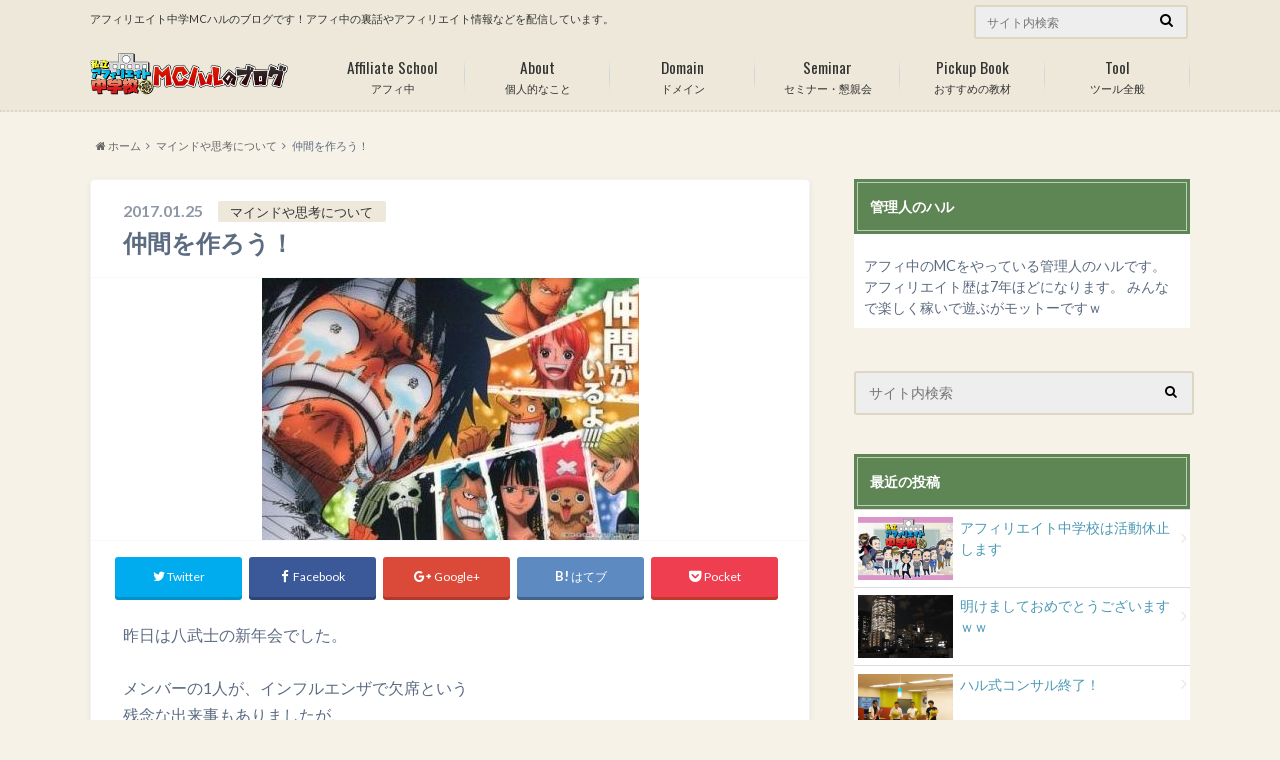

--- FILE ---
content_type: text/html; charset=UTF-8
request_url: http://xn--cckcdp5nrbybzmna2106e4n4a.com/%E4%BB%B2%E9%96%93%E3%82%92%E4%BD%9C%E3%82%8D%E3%81%86%EF%BC%81/
body_size: 14043
content:
<!doctype html>

<!--[if lt IE 7]><html lang="ja" class="no-js lt-ie9 lt-ie8 lt-ie7"><![endif]-->
<!--[if (IE 7)&!(IEMobile)]><html lang="ja" class="no-js lt-ie9 lt-ie8"><![endif]-->
<!--[if (IE 8)&!(IEMobile)]><html lang="ja" class="no-js lt-ie9"><![endif]-->
<!--[if gt IE 8]><!--> <html lang="ja" class="no-js"><!--<![endif]-->

	<head>
		<meta charset="utf-8">

		<meta http-equiv="X-UA-Compatible" content="IE=edge">

		<title>仲間を作ろう！ | アフィリエイト中学MCハルのBlog！</title>

		<meta name="HandheldFriendly" content="True">
		<meta name="MobileOptimized" content="320">
		<meta name="viewport" content="width=device-width, initial-scale=1"/>
		<link rel="apple-touch-icon" href="http://xn--cckcdp5nrbybzmna2106e4n4a.com/wp-content/uploads/2017/01/index.png">

		<link rel="pingback" href="http://xn--cckcdp5nrbybzmna2106e4n4a.com/xmlrpc.php">

		<!--[if lt IE 9]>
		<script src="//html5shiv.googlecode.com/svn/trunk/html5.js"></script>
		<script src="//css3-mediaqueries-js.googlecode.com/svn/trunk/css3-mediaqueries.js"></script>
		<![endif]-->



		
<!-- All in One SEO Pack 3.2.2 によって Michael Torbert の Semper Fi Web Design[425,461] -->
<script type="application/ld+json" class="aioseop-schema">{"@context":"https://schema.org","@graph":[{"@type":"Organization","@id":"http://xn--cckcdp5nrbybzmna2106e4n4a.com/#organization","url":"http://xn--cckcdp5nrbybzmna2106e4n4a.com/","name":"\u30a2\u30d5\u30a3\u30ea\u30a8\u30a4\u30c8\u4e2d\u5b66MC\u30cf\u30eb\u306eBlog\uff01","sameAs":[]},{"@type":"WebSite","@id":"http://xn--cckcdp5nrbybzmna2106e4n4a.com/#website","url":"http://xn--cckcdp5nrbybzmna2106e4n4a.com/","name":"\u30a2\u30d5\u30a3\u30ea\u30a8\u30a4\u30c8\u4e2d\u5b66MC\u30cf\u30eb\u306eBlog\uff01","publisher":{"@id":"http://xn--cckcdp5nrbybzmna2106e4n4a.com/#organization"}},{"@type":"WebPage","@id":"http://xn--cckcdp5nrbybzmna2106e4n4a.com/%e4%bb%b2%e9%96%93%e3%82%92%e4%bd%9c%e3%82%8d%e3%81%86%ef%bc%81/#webpage","url":"http://xn--cckcdp5nrbybzmna2106e4n4a.com/%e4%bb%b2%e9%96%93%e3%82%92%e4%bd%9c%e3%82%8d%e3%81%86%ef%bc%81/","inLanguage":"ja","name":"\u4ef2\u9593\u3092\u4f5c\u308d\u3046\uff01","isPartOf":{"@id":"http://xn--cckcdp5nrbybzmna2106e4n4a.com/#website"},"image":{"@type":"ImageObject","@id":"http://xn--cckcdp5nrbybzmna2106e4n4a.com/%e4%bb%b2%e9%96%93%e3%82%92%e4%bd%9c%e3%82%8d%e3%81%86%ef%bc%81/#primaryimage","url":"http://xn--cckcdp5nrbybzmna2106e4n4a.com/wp-content/uploads/2017/01/nakamagaituyo.jpg","width":377,"height":262},"primaryImageOfPage":{"@id":"http://xn--cckcdp5nrbybzmna2106e4n4a.com/%e4%bb%b2%e9%96%93%e3%82%92%e4%bd%9c%e3%82%8d%e3%81%86%ef%bc%81/#primaryimage"},"datePublished":"2017-01-25T10:08:51+00:00","dateModified":"2017-01-25T10:08:51+00:00"},{"@type":"Article","@id":"http://xn--cckcdp5nrbybzmna2106e4n4a.com/%e4%bb%b2%e9%96%93%e3%82%92%e4%bd%9c%e3%82%8d%e3%81%86%ef%bc%81/#article","isPartOf":{"@id":"http://xn--cckcdp5nrbybzmna2106e4n4a.com/%e4%bb%b2%e9%96%93%e3%82%92%e4%bd%9c%e3%82%8d%e3%81%86%ef%bc%81/#webpage"},"author":{"@id":"http://xn--cckcdp5nrbybzmna2106e4n4a.com/author/harushion/#author"},"headline":"\u4ef2\u9593\u3092\u4f5c\u308d\u3046\uff01","datePublished":"2017-01-25T10:08:51+00:00","dateModified":"2017-01-25T10:08:51+00:00","commentCount":"2","mainEntityOfPage":{"@id":"http://xn--cckcdp5nrbybzmna2106e4n4a.com/%e4%bb%b2%e9%96%93%e3%82%92%e4%bd%9c%e3%82%8d%e3%81%86%ef%bc%81/#webpage"},"publisher":{"@id":"http://xn--cckcdp5nrbybzmna2106e4n4a.com/#organization"},"articleSection":"\u30de\u30a4\u30f3\u30c9\u3084\u601d\u8003\u306b\u3064\u3044\u3066, \u30a2\u30d5\u30a3\u30ea\u30a8\u30a4\u30bf\u30fc, \u30a2\u30d5\u30a3\u30ea\u30a8\u30a4\u30c8, \u516b\u6b66\u58eb","image":{"@type":"ImageObject","@id":"http://xn--cckcdp5nrbybzmna2106e4n4a.com/%e4%bb%b2%e9%96%93%e3%82%92%e4%bd%9c%e3%82%8d%e3%81%86%ef%bc%81/#primaryimage","url":"http://xn--cckcdp5nrbybzmna2106e4n4a.com/wp-content/uploads/2017/01/nakamagaituyo.jpg","width":377,"height":262}},{"@type":"Person","@id":"http://xn--cckcdp5nrbybzmna2106e4n4a.com/author/harushion/#author","name":"harushion","sameAs":[],"image":{"@type":"ImageObject","@id":"http://xn--cckcdp5nrbybzmna2106e4n4a.com/#personlogo","url":"http://2.gravatar.com/avatar/e83ddfae7a6a302f7275002442a8344d?s=96&d=mm&r=g","width":96,"height":96,"caption":"harushion"}}]}</script>
<link rel="canonical" href="http://xn--cckcdp5nrbybzmna2106e4n4a.com/仲間を作ろう！/" />
<!-- All in One SEO Pack -->
<link rel='dns-prefetch' href='//ajax.googleapis.com' />
<link rel='dns-prefetch' href='//fonts.googleapis.com' />
<link rel='dns-prefetch' href='//maxcdn.bootstrapcdn.com' />
<link rel='dns-prefetch' href='//s.w.org' />
<link rel="alternate" type="application/rss+xml" title="アフィリエイト中学MCハルのBlog！ &raquo; フィード" href="http://xn--cckcdp5nrbybzmna2106e4n4a.com/feed/" />
<link rel="alternate" type="application/rss+xml" title="アフィリエイト中学MCハルのBlog！ &raquo; コメントフィード" href="http://xn--cckcdp5nrbybzmna2106e4n4a.com/comments/feed/" />
<link rel="alternate" type="application/rss+xml" title="アフィリエイト中学MCハルのBlog！ &raquo; 仲間を作ろう！ のコメントのフィード" href="http://xn--cckcdp5nrbybzmna2106e4n4a.com/%e4%bb%b2%e9%96%93%e3%82%92%e4%bd%9c%e3%82%8d%e3%81%86%ef%bc%81/feed/" />
<!-- This site uses the Google Analytics by MonsterInsights plugin v7.10.0 - Using Analytics tracking - https://www.monsterinsights.com/ -->
<script type="text/javascript" data-cfasync="false">
	var mi_version         = '7.10.0';
	var mi_track_user      = true;
	var mi_no_track_reason = '';
	
	var disableStr = 'ga-disable-UA-116350264-1';

	/* Function to detect opted out users */
	function __gaTrackerIsOptedOut() {
		return document.cookie.indexOf(disableStr + '=true') > -1;
	}

	/* Disable tracking if the opt-out cookie exists. */
	if ( __gaTrackerIsOptedOut() ) {
		window[disableStr] = true;
	}

	/* Opt-out function */
	function __gaTrackerOptout() {
	  document.cookie = disableStr + '=true; expires=Thu, 31 Dec 2099 23:59:59 UTC; path=/';
	  window[disableStr] = true;
	}
	
	if ( mi_track_user ) {
		(function(i,s,o,g,r,a,m){i['GoogleAnalyticsObject']=r;i[r]=i[r]||function(){
			(i[r].q=i[r].q||[]).push(arguments)},i[r].l=1*new Date();a=s.createElement(o),
			m=s.getElementsByTagName(o)[0];a.async=1;a.src=g;m.parentNode.insertBefore(a,m)
		})(window,document,'script','//www.google-analytics.com/analytics.js','__gaTracker');

		__gaTracker('create', 'UA-116350264-1', 'auto');
		__gaTracker('set', 'forceSSL', true);
		__gaTracker('require', 'displayfeatures');
		__gaTracker('send','pageview');
	} else {
		console.log( "" );
		(function() {
			/* https://developers.google.com/analytics/devguides/collection/analyticsjs/ */
			var noopfn = function() {
				return null;
			};
			var noopnullfn = function() {
				return null;
			};
			var Tracker = function() {
				return null;
			};
			var p = Tracker.prototype;
			p.get = noopfn;
			p.set = noopfn;
			p.send = noopfn;
			var __gaTracker = function() {
				var len = arguments.length;
				if ( len === 0 ) {
					return;
				}
				var f = arguments[len-1];
				if ( typeof f !== 'object' || f === null || typeof f.hitCallback !== 'function' ) {
					console.log( 'Not running function __gaTracker(' + arguments[0] + " ....) because you are not being tracked. " + mi_no_track_reason );
					return;
				}
				try {
					f.hitCallback();
				} catch (ex) {

				}
			};
			__gaTracker.create = function() {
				return new Tracker();
			};
			__gaTracker.getByName = noopnullfn;
			__gaTracker.getAll = function() {
				return [];
			};
			__gaTracker.remove = noopfn;
			window['__gaTracker'] = __gaTracker;
					})();
		}
</script>
<!-- / Google Analytics by MonsterInsights -->
		<script type="text/javascript">
			window._wpemojiSettings = {"baseUrl":"https:\/\/s.w.org\/images\/core\/emoji\/12.0.0-1\/72x72\/","ext":".png","svgUrl":"https:\/\/s.w.org\/images\/core\/emoji\/12.0.0-1\/svg\/","svgExt":".svg","source":{"concatemoji":"http:\/\/xn--cckcdp5nrbybzmna2106e4n4a.com\/wp-includes\/js\/wp-emoji-release.min.js"}};
			!function(e,a,t){var n,r,o,i=a.createElement("canvas"),p=i.getContext&&i.getContext("2d");function s(e,t){var a=String.fromCharCode;p.clearRect(0,0,i.width,i.height),p.fillText(a.apply(this,e),0,0);e=i.toDataURL();return p.clearRect(0,0,i.width,i.height),p.fillText(a.apply(this,t),0,0),e===i.toDataURL()}function c(e){var t=a.createElement("script");t.src=e,t.defer=t.type="text/javascript",a.getElementsByTagName("head")[0].appendChild(t)}for(o=Array("flag","emoji"),t.supports={everything:!0,everythingExceptFlag:!0},r=0;r<o.length;r++)t.supports[o[r]]=function(e){if(!p||!p.fillText)return!1;switch(p.textBaseline="top",p.font="600 32px Arial",e){case"flag":return s([55356,56826,55356,56819],[55356,56826,8203,55356,56819])?!1:!s([55356,57332,56128,56423,56128,56418,56128,56421,56128,56430,56128,56423,56128,56447],[55356,57332,8203,56128,56423,8203,56128,56418,8203,56128,56421,8203,56128,56430,8203,56128,56423,8203,56128,56447]);case"emoji":return!s([55357,56424,55356,57342,8205,55358,56605,8205,55357,56424,55356,57340],[55357,56424,55356,57342,8203,55358,56605,8203,55357,56424,55356,57340])}return!1}(o[r]),t.supports.everything=t.supports.everything&&t.supports[o[r]],"flag"!==o[r]&&(t.supports.everythingExceptFlag=t.supports.everythingExceptFlag&&t.supports[o[r]]);t.supports.everythingExceptFlag=t.supports.everythingExceptFlag&&!t.supports.flag,t.DOMReady=!1,t.readyCallback=function(){t.DOMReady=!0},t.supports.everything||(n=function(){t.readyCallback()},a.addEventListener?(a.addEventListener("DOMContentLoaded",n,!1),e.addEventListener("load",n,!1)):(e.attachEvent("onload",n),a.attachEvent("onreadystatechange",function(){"complete"===a.readyState&&t.readyCallback()})),(n=t.source||{}).concatemoji?c(n.concatemoji):n.wpemoji&&n.twemoji&&(c(n.twemoji),c(n.wpemoji)))}(window,document,window._wpemojiSettings);
		</script>
		<style type="text/css">
img.wp-smiley,
img.emoji {
	display: inline !important;
	border: none !important;
	box-shadow: none !important;
	height: 1em !important;
	width: 1em !important;
	margin: 0 .07em !important;
	vertical-align: -0.1em !important;
	background: none !important;
	padding: 0 !important;
}
</style>
	<link rel='stylesheet' id='wp-block-library-css'  href='http://xn--cckcdp5nrbybzmna2106e4n4a.com/wp-includes/css/dist/block-library/style.min.css' type='text/css' media='all' />
<link rel='stylesheet' id='style-css'  href='http://xn--cckcdp5nrbybzmna2106e4n4a.com/wp-content/themes/albatros/style.css' type='text/css' media='all' />
<link rel='stylesheet' id='shortcode-css'  href='http://xn--cckcdp5nrbybzmna2106e4n4a.com/wp-content/themes/albatros/library/css/shortcode.css' type='text/css' media='all' />
<link rel='stylesheet' id='gf_Oswald-css'  href='//fonts.googleapis.com/css?family=Oswald%3A400%2C300%2C700' type='text/css' media='all' />
<link rel='stylesheet' id='gf_Lato-css'  href='//fonts.googleapis.com/css?family=Lato%3A400%2C700%2C400italic%2C700italic' type='text/css' media='all' />
<link rel='stylesheet' id='fontawesome-css'  href='//maxcdn.bootstrapcdn.com/font-awesome/4.6.0/css/font-awesome.min.css' type='text/css' media='all' />
<script type='text/javascript'>
/* <![CDATA[ */
var monsterinsights_frontend = {"js_events_tracking":"true","download_extensions":"doc,pdf,ppt,zip,xls,docx,pptx,xlsx","inbound_paths":"[]","home_url":"http:\/\/xn--cckcdp5nrbybzmna2106e4n4a.com","hash_tracking":"false"};
/* ]]> */
</script>
<script type='text/javascript' src='http://xn--cckcdp5nrbybzmna2106e4n4a.com/wp-content/plugins/google-analytics-for-wordpress/assets/js/frontend.min.js'></script>
<script type='text/javascript' src='//ajax.googleapis.com/ajax/libs/jquery/1.12.2/jquery.min.js'></script>
<link rel='https://api.w.org/' href='http://xn--cckcdp5nrbybzmna2106e4n4a.com/wp-json/' />
<link rel='shortlink' href='http://xn--cckcdp5nrbybzmna2106e4n4a.com/?p=54' />
<link rel="alternate" type="application/json+oembed" href="http://xn--cckcdp5nrbybzmna2106e4n4a.com/wp-json/oembed/1.0/embed?url=http%3A%2F%2Fxn--cckcdp5nrbybzmna2106e4n4a.com%2F%25e4%25bb%25b2%25e9%2596%2593%25e3%2582%2592%25e4%25bd%259c%25e3%2582%258d%25e3%2581%2586%25ef%25bc%2581%2F" />
<link rel="alternate" type="text/xml+oembed" href="http://xn--cckcdp5nrbybzmna2106e4n4a.com/wp-json/oembed/1.0/embed?url=http%3A%2F%2Fxn--cckcdp5nrbybzmna2106e4n4a.com%2F%25e4%25bb%25b2%25e9%2596%2593%25e3%2582%2592%25e4%25bd%259c%25e3%2582%258d%25e3%2581%2586%25ef%25bc%2581%2F&#038;format=xml" />
<style type="text/css">
body{color: #5c6b80;}
a{color: #4B99B5;}
a:hover{color: #74B7CF;}
#main .article footer .post-categories li a,#main .article footer .tags a{  background: #4B99B5;  border:1px solid #4B99B5;}
#main .article footer .tags a{color:#4B99B5; background: none;}
#main .article footer .post-categories li a:hover,#main .article footer .tags a:hover{ background:#74B7CF;  border-color:#74B7CF;}
input[type="text"],input[type="password"],input[type="datetime"],input[type="datetime-local"],input[type="date"],input[type="month"],input[type="time"],input[type="week"],input[type="number"],input[type="email"],input[type="url"],input[type="search"],input[type="tel"],input[type="color"],select,textarea,.field { background-color: #eeeeee;}
/*ヘッダー*/
.header{background: #ede8da;}
.header .subnav .site_description,.header .mobile_site_description{color:  #333333;}
.nav li a,.subnav .linklist li a,.subnav .linklist li a:before {color: #333333;}
.nav li a:hover,.subnav .linklist li a:hover{color:#1e73be;}
.subnav .contactbutton a{background: #235D72;}
.subnav .contactbutton a:hover{background:#3F7E94;}
@media only screen and (min-width: 768px) {
	.nav ul {background: #ede8da;}
	.nav li ul.sub-menu li a{color: #1e73be;}
}
/*メインエリア*/
.byline .cat-name{background: #ede8da; color:  #333333;}
.widgettitle {background: #ede8da; color:  #333333;}
.widget li a:after{color: #ede8da!important;}

/* 投稿ページ吹き出し見出し */
.single .entry-content h2{background: #5e8554;}
.single .entry-content h2:after{border-top-color:#5e8554;}
/* リスト要素 */
.entry-content ul li:before{ background: #5e8554;}
.entry-content ol li:before{ background: #5e8554;}
/* カテゴリーラベル */
.single .authorbox .author-newpost li .cat-name,.related-box li .cat-name{ background: #ede8da;color:  #333333;}
/* CTA */
.cta-inner{ background: #ede8da;}
/* ローカルナビ */
.local-nav .title a{ background: #4B99B5;}
.local-nav .current_page_item a{color:#4B99B5;}
/* ランキングバッジ */
ul.wpp-list li a:before{background: #ede8da;color:  #333333;}
/* アーカイブのボタン */
.readmore a{border:1px solid #4B99B5;color:#4B99B5;}
.readmore a:hover{background:#4B99B5;color:#fff;}
/* ボタンの色 */
.btn-wrap a{background: #4B99B5;border: 1px solid #4B99B5;}
.btn-wrap a:hover{background: #74B7CF;}
.btn-wrap.simple a{border:1px solid #4B99B5;color:#4B99B5;}
.btn-wrap.simple a:hover{background:#4B99B5;}
/* コメント */
.blue-btn, .comment-reply-link, #submit { background-color: #4B99B5; }
.blue-btn:hover, .comment-reply-link:hover, #submit:hover, .blue-btn:focus, .comment-reply-link:focus, #submit:focus {background-color: #74B7CF; }
/* サイドバー */
.widget a{text-decoration:none; color:#4b99b5;}
.widget a:hover{color:#3f7e94;}
/*フッター*/
#footer-top{background-color: #ede8da; color: #333333;}
.footer a,#footer-top a{color: #1e73be;}
#footer-top .widgettitle{color: #333333;}
.footer {background-color: #ede8da;color: #333333;}
.footer-links li:before{ color: #ede8da;}
/* ページネーション */
.pagination a, .pagination span,.page-links a , .page-links ul > li > span{color: #4B99B5;}
.pagination a:hover, .pagination a:focus,.page-links a:hover, .page-links a:focus{background-color: #4B99B5;}
.pagination .current:hover, .pagination .current:focus{color: #74B7CF;}
</style>
<style type="text/css" id="custom-background-css">
body.custom-background { background-color: #f6f2e7; }
</style>
	<link rel="icon" href="http://xn--cckcdp5nrbybzmna2106e4n4a.com/wp-content/uploads/2017/01/cropped-512_index-32x32.png" sizes="32x32" />
<link rel="icon" href="http://xn--cckcdp5nrbybzmna2106e4n4a.com/wp-content/uploads/2017/01/cropped-512_index-192x192.png" sizes="192x192" />
<link rel="apple-touch-icon-precomposed" href="http://xn--cckcdp5nrbybzmna2106e4n4a.com/wp-content/uploads/2017/01/cropped-512_index-180x180.png" />
<meta name="msapplication-TileImage" content="http://xn--cckcdp5nrbybzmna2106e4n4a.com/wp-content/uploads/2017/01/cropped-512_index-270x270.png" />
		<style type="text/css" id="wp-custom-css">
			/*
ここに独自の CSS を追加することができます。

詳しくは上のヘルプアイコンをクリックしてください。
*/

header{
border-bottom:2px dotted #DDD6C3;
}

h4.widgettitle{
background:#5E8554;
color:#fff;
}

.hentry{
box-shadow:none;
}

.archivettl{
text-align:left;
}

div.widget ul{
background:#fff;
}

#footer-top{
border-bottom:2px dotted #DDD6C3;
}

input#s{
border:2px solid #DDD6C3;
}

@media only screen and (min-width: 1100px) {
.nav > li {
    width: 145px;
}
}

.widget_text{
background:#fff;
}
.textwidget{
padding:10px;
}
.wd01{
text-align:center;
}
.wd01 p.ttl01{
font-size:16px;
text-align:center;
margin:10px 0 2px;
}
.wd01 p.txt01{
font-size:13px;
margin:0 0 10px;
}		</style>
		

	</head>

	<body class="post-template-default single single-post postid-54 single-format-standard custom-background">

		<div id="container">

					
			<header class="header" role="banner">

				<div id="inner-header" class="wrap cf">


					
<div id="logo">
																		<p class="h1 img"><a href="http://xn--cckcdp5nrbybzmna2106e4n4a.com"><img src="http://xn--cckcdp5nrbybzmna2106e4n4a.com/wp-content/uploads/2017/01/logo.png" alt="アフィリエイト中学MCハルのBlog！"></a></p>
											</div>					
					
					<div class="subnav cf">
										<p class="site_description">アフィリエイト中学MCハルのブログです！アフィ中の裏話やアフィリエイト情報などを配信しています。</p>
										
										
										
					<form role="search" method="get" id="searchform" class="searchform" action="http://xn--cckcdp5nrbybzmna2106e4n4a.com/">
    <div>
        <label for="s" class="screen-reader-text"></label>
        <input type="search" id="s" name="s" value="" placeholder="サイト内検索" /><button type="submit" id="searchsubmit" ><i class="fa fa-search"></i></button>
    </div>
</form>					</div>

					<nav id="g_nav" role="navigation">
						<ul id="menu-gmenu" class="nav top-nav cf"><li id="menu-item-36" class="menu-item menu-item-type-taxonomy menu-item-object-category menu-item-36"><a href="http://xn--cckcdp5nrbybzmna2106e4n4a.com/category/%e3%82%a2%e3%83%95%e3%82%a3%e4%b8%ad/">アフィ中<span class="gf">Affiliate School</span></a></li>
<li id="menu-item-40" class="menu-item menu-item-type-taxonomy menu-item-object-category menu-item-40"><a href="http://xn--cckcdp5nrbybzmna2106e4n4a.com/category/%e5%80%8b%e4%ba%ba%e7%9a%84%e3%81%aa%e3%81%93%e3%81%a8/">個人的なこと<span class="gf">About</span></a></li>
<li id="menu-item-39" class="menu-item menu-item-type-taxonomy menu-item-object-category menu-item-39"><a href="http://xn--cckcdp5nrbybzmna2106e4n4a.com/category/%e3%83%89%e3%83%a1%e3%82%a4%e3%83%b3/">ドメイン<span class="gf">Domain</span></a></li>
<li id="menu-item-37" class="menu-item menu-item-type-taxonomy menu-item-object-category menu-item-37"><a href="http://xn--cckcdp5nrbybzmna2106e4n4a.com/category/%e3%82%bb%e3%83%9f%e3%83%8a%e3%83%bc%e3%83%bb%e6%87%87%e8%a6%aa%e4%bc%9a/">セミナー・懇親会<span class="gf">Seminar</span></a></li>
<li id="menu-item-35" class="menu-item menu-item-type-taxonomy menu-item-object-category menu-item-35"><a href="http://xn--cckcdp5nrbybzmna2106e4n4a.com/category/%e3%81%8a%e3%81%99%e3%81%99%e3%82%81%e3%81%ae%e6%95%99%e6%9d%90/">おすすめの教材<span class="gf">Pickup Book</span></a></li>
<li id="menu-item-38" class="menu-item menu-item-type-taxonomy menu-item-object-category menu-item-38"><a href="http://xn--cckcdp5nrbybzmna2106e4n4a.com/category/%e3%83%84%e3%83%bc%e3%83%ab%e5%85%a8%e8%88%ac/">ツール全般<span class="gf">Tool</span></a></li>
</ul>
					</nav>

				</div>

			</header>


<div id="breadcrumb" class="breadcrumb inner wrap cf"><ul><li itemscope itemtype="//data-vocabulary.org/Breadcrumb"><a href="http://xn--cckcdp5nrbybzmna2106e4n4a.com/" itemprop="url"><i class="fa fa-home"></i><span itemprop="title"> ホーム</span></a></li><li itemscope itemtype="//data-vocabulary.org/Breadcrumb"><a href="http://xn--cckcdp5nrbybzmna2106e4n4a.com/category/%e3%83%9e%e3%82%a4%e3%83%b3%e3%83%89%e3%82%84%e6%80%9d%e8%80%83%e3%81%ab%e3%81%a4%e3%81%84%e3%81%a6/" itemprop="url"><span itemprop="title">マインドや思考について</span></a></li><li>仲間を作ろう！</li></ul></div>

			<div id="content">

				<div id="inner-content" class="wrap cf">

					<main id="main" class="m-all t-2of3 d-5of7 cf" role="main">

						

		              <article id="post-54" class="post-54 post type-post status-publish format-standard has-post-thumbnail hentry category-7 tag-23 tag-22 tag-21 article cf" role="article">
		
		                <header class="article-header entry-header">
		                  <p class="byline entry-meta vcard">
			                		
							<span class="date entry-date updated" itemprop="datePublished" datetime="2017-01-25">2017.01.25</span>
			                <span class="cat-name cat-id-7">マインドや思考について</span>
			                <span class="author" style="display: none;"><span class="fn">harushion</span></span>
		
		                  </p>
		
		
		                  <h1 class="entry-title single-title" itemprop="headline" rel="bookmark">仲間を作ろう！</h1>
		
		                </header>
		
												<figure class="eyecatch">
							<img width="377" height="262" src="http://xn--cckcdp5nrbybzmna2106e4n4a.com/wp-content/uploads/2017/01/nakamagaituyo.jpg" class="attachment-single-thum size-single-thum wp-post-image" alt="" srcset="http://xn--cckcdp5nrbybzmna2106e4n4a.com/wp-content/uploads/2017/01/nakamagaituyo.jpg 377w, http://xn--cckcdp5nrbybzmna2106e4n4a.com/wp-content/uploads/2017/01/nakamagaituyo-300x208.jpg 300w" sizes="(max-width: 377px) 100vw, 377px" />						</figure>
						
												
<div class="share short">

<div class="sns">
<ul class="cf">
<!--ツイートボタン-->
<li class="twitter"> 
<a target="blank" href="//twitter.com/intent/tweet?url=http%3A%2F%2Fxn--cckcdp5nrbybzmna2106e4n4a.com%2F%25e4%25bb%25b2%25e9%2596%2593%25e3%2582%2592%25e4%25bd%259c%25e3%2582%258d%25e3%2581%2586%25ef%25bc%2581%2F&text=%E4%BB%B2%E9%96%93%E3%82%92%E4%BD%9C%E3%82%8D%E3%81%86%EF%BC%81&tw_p=tweetbutton" onclick="window.open(this.href, 'tweetwindow', 'width=550, height=450,personalbar=0,toolbar=0,scrollbars=1,resizable=1'); return false;"><i class="fa fa-twitter"></i><span class="text">Twitter</span><span class="count"></span></a>
</li>

<li class="facebook">
<a href="http://www.facebook.com/sharer.php?src=bm&u=http%3A%2F%2Fxn--cckcdp5nrbybzmna2106e4n4a.com%2F%25e4%25bb%25b2%25e9%2596%2593%25e3%2582%2592%25e4%25bd%259c%25e3%2582%258d%25e3%2581%2586%25ef%25bc%2581%2F&t=" onclick="javascript:window.open(this.href, '', 'menubar=no,toolbar=no,resizable=yes,scrollbars=yes,height=300,width=600');return false;"><i class="fa fa-facebook"></i>
<span class="text">Facebook</span><span class="count"></span></a>
</li>

<!--Google+1ボタン-->
<li class="googleplus">
<a href="//plusone.google.com/_/+1/confirm?hl=ja&url=http://xn--cckcdp5nrbybzmna2106e4n4a.com/%e4%bb%b2%e9%96%93%e3%82%92%e4%bd%9c%e3%82%8d%e3%81%86%ef%bc%81/" onclick="window.open(this.href, 'window', 'width=550, height=450,personalbar=0,toolbar=0,scrollbars=1,resizable=1'); return false;" rel="tooltip" data-toggle="tooltip" data-placement="top" title="GooglePlusで共有"><i class="fa fa-google-plus"></i><span class="text">Google+</span><span class="count"></span></a>
</li>

<!--はてブボタン-->  
<li class="hatebu">       
<a href="//b.hatena.ne.jp/add?mode=confirm&url=http://xn--cckcdp5nrbybzmna2106e4n4a.com/%e4%bb%b2%e9%96%93%e3%82%92%e4%bd%9c%e3%82%8d%e3%81%86%ef%bc%81/&title=%E4%BB%B2%E9%96%93%E3%82%92%E4%BD%9C%E3%82%8D%E3%81%86%EF%BC%81" onclick="window.open(this.href, 'HBwindow', 'width=600, height=400, menubar=no, toolbar=no, scrollbars=yes'); return false;" target="_blank"><span class="text">はてブ</span><span class="count"></span></a>
</li>


<!--ポケットボタン-->      
<li class="pocket">
<a href="//getpocket.com/edit?url=http://xn--cckcdp5nrbybzmna2106e4n4a.com/%e4%bb%b2%e9%96%93%e3%82%92%e4%bd%9c%e3%82%8d%e3%81%86%ef%bc%81/&title=仲間を作ろう！" onclick="window.open(this.href, 'FBwindow', 'width=550, height=350, menubar=no, toolbar=no, scrollbars=yes'); return false;"><i class="fa fa-get-pocket"></i><span class="text">Pocket</span><span class="count"></span></a></li>
</ul>
</div> 


</div>						
						
		                <section class="entry-content cf" itemprop="articleBody">

						

						<p>昨日は八武士の新年会でした。</p>
<p>メンバーの1人が、インフルエンザで欠席という<br />
残念な出来事もありましたが、<br />
朝方まで仕事の話しや、くだらない話しで盛り上がりました。</p>
<p>前半は、それぞれ将来のビジョンなどを語り、<br />
後半は、ほぼくだらない話しをする(笑)</p>
<p><strong>仲間はいいです。</strong></p>
<p>頼ったり、頼られたり、刺激を受けたり、腹抱えて笑ったり、</p>
<p>彼らがいなければ、毎日をこんなに楽しく、<br />
刺激に溢れた日常を過ごすことは出来ませんでした。</p>
<p>僕は有難いことに仲間がたくさんいます！<br />
もちろん八武士以外にも仲間がたくさんいます。</p>
<p>アフィリエイトは、孤独な仕事だと言われます。</p>
<p>確かに、部屋に籠って作業をすることは可能ですが、<br />
つまらない…と思ってしまうんです。</p>
<p>もちろん個人差はあるので、一概には言えませんが、<br />
アフィリエイトをやっていて、孤独とか、つまらないと思ってるなら、<br />
外に出てアフィリエイターに会ってみましょう。</p>
<p>もちろん、最初から仲間が出来るわけではありません。</p>
<p>顔を見たことがある<br />
↓<br />
何度か会って話したことがある<br />
↓<br />
いつも会うし良く話す<br />
↓<br />
気が合う<br />
↓<br />
年月を重ねる<br />
↓<br />
仲間になる</p>
<p>といった感じでしょうか。</p>
<p>今、仲間がいないならセミナーや懇親会などへ行ってみましょう。</p>
<p>1度行っただけではダメです。</p>
<p>何度も通うことで、いつの間にか仲間は増えていると思いますよ！</p>
<p>もし今、つまらない、モチベーションが下がってる、<br />
こんな状態だったら、人に会ってみましょう。</p>

						
		                </section>

												
						



						

												<div class="sharewrap">
										            <h3>シェア！</h3>
													
<div class="share">

<div class="sns">
<ul class="cf">
<!--ツイートボタン-->
<li class="twitter"> 
<a target="blank" href="//twitter.com/intent/tweet?url=http%3A%2F%2Fxn--cckcdp5nrbybzmna2106e4n4a.com%2F%25e4%25bb%25b2%25e9%2596%2593%25e3%2582%2592%25e4%25bd%259c%25e3%2582%258d%25e3%2581%2586%25ef%25bc%2581%2F&text=%E4%BB%B2%E9%96%93%E3%82%92%E4%BD%9C%E3%82%8D%E3%81%86%EF%BC%81&tw_p=tweetbutton" onclick="window.open(this.href, 'tweetwindow', 'width=550, height=450,personalbar=0,toolbar=0,scrollbars=1,resizable=1'); return false;"><i class="fa fa-twitter"></i><span class="text">Twitter</span><span class="count"></span></a>
</li>

<!--Facebookボタン-->      
<li class="facebook">
<a href="http://www.facebook.com/sharer.php?src=bm&u=http%3A%2F%2Fxn--cckcdp5nrbybzmna2106e4n4a.com%2F%25e4%25bb%25b2%25e9%2596%2593%25e3%2582%2592%25e4%25bd%259c%25e3%2582%258d%25e3%2581%2586%25ef%25bc%2581%2F&t=%E4%BB%B2%E9%96%93%E3%82%92%E4%BD%9C%E3%82%8D%E3%81%86%EF%BC%81" onclick="javascript:window.open(this.href, '', 'menubar=no,toolbar=no,resizable=yes,scrollbars=yes,height=300,width=600');return false;"><i class="fa fa-facebook"></i>
<span class="text">Facebook</span><span class="count"></span></a>
</li>


<!--Google+1ボタン-->
<li class="googleplus">
<a href="//plusone.google.com/_/+1/confirm?hl=ja&url=http://xn--cckcdp5nrbybzmna2106e4n4a.com/%e4%bb%b2%e9%96%93%e3%82%92%e4%bd%9c%e3%82%8d%e3%81%86%ef%bc%81/" onclick="window.open(this.href, 'window', 'width=550, height=450,personalbar=0,toolbar=0,scrollbars=1,resizable=1'); return false;" rel="tooltip" data-toggle="tooltip" data-placement="top" title="GooglePlusで共有"><i class="fa fa-google-plus"></i><span class="text">Google+</span><span class="count"></span></a>
</li>

<!--はてブボタン-->  
<li class="hatebu">       
<a href="//b.hatena.ne.jp/add?mode=confirm&url=http://xn--cckcdp5nrbybzmna2106e4n4a.com/%e4%bb%b2%e9%96%93%e3%82%92%e4%bd%9c%e3%82%8d%e3%81%86%ef%bc%81/&title=%E4%BB%B2%E9%96%93%E3%82%92%E4%BD%9C%E3%82%8D%E3%81%86%EF%BC%81" onclick="window.open(this.href, 'HBwindow', 'width=600, height=400, menubar=no, toolbar=no, scrollbars=yes'); return false;" target="_blank"><span class="text">はてブ</span><span class="count"></span></a>
</li>

<!--LINEボタン-->   
<li class="line">
<a href="//line.me/R/msg/text/?%E4%BB%B2%E9%96%93%E3%82%92%E4%BD%9C%E3%82%8D%E3%81%86%EF%BC%81%0Ahttp%3A%2F%2Fxn--cckcdp5nrbybzmna2106e4n4a.com%2F%25e4%25bb%25b2%25e9%2596%2593%25e3%2582%2592%25e4%25bd%259c%25e3%2582%258d%25e3%2581%2586%25ef%25bc%2581%2F"><span class="text">LINE</span></a>
</li>     

<!--ポケットボタン-->      
<li class="pocket">
<a href="//getpocket.com/edit?url=http://xn--cckcdp5nrbybzmna2106e4n4a.com/%e4%bb%b2%e9%96%93%e3%82%92%e4%bd%9c%e3%82%8d%e3%81%86%ef%bc%81/&title=仲間を作ろう！" onclick="window.open(this.href, 'FBwindow', 'width=550, height=350, menubar=no, toolbar=no, scrollbars=yes'); return false;"><i class="fa fa-get-pocket"></i><span class="text">Pocket</span><span class="count"></span></a></li>

<!--RSSボタン-->
<li class="rss">
<a href="http://xn--cckcdp5nrbybzmna2106e4n4a.com/feed/"><i class="fa fa-rss"></i><span class="text">RSS</span></a></li>


<!--feedlyボタン-->
<li class="feedly">
<a href="https://feedly.com/i/subscription/feed/http://xn--cckcdp5nrbybzmna2106e4n4a.com/feed/"  target="blank"><i class="fa fa-rss"></i><span class="text">feedly</span><span class="count"></span></a></li>    
</ul>
</div>
</div>						</div>
												
						
						

  
    <h3 id="comments-title" class="h2"><span>2</span> 件のコメント</h3>

    <section class="commentlist">
      		<li id="comment-6" class="comment even thread-even depth-1">
			<article id="div-comment-6" class="comment-body">
				<footer class="comment-meta">
					<div class="comment-author vcard">
						<img alt='' src='http://0.gravatar.com/avatar/021d005bddcd2d3ae93b0fbd53f79848?s=32&#038;d=mm&#038;r=g' srcset='http://0.gravatar.com/avatar/021d005bddcd2d3ae93b0fbd53f79848?s=64&#038;d=mm&#038;r=g 2x' class='avatar avatar-32 photo' height='32' width='32' />						<b class="fn">ロク</b> <span class="says">より:</span>					</div><!-- .comment-author -->

					<div class="comment-metadata">
						<a href="http://xn--cckcdp5nrbybzmna2106e4n4a.com/%e4%bb%b2%e9%96%93%e3%82%92%e4%bd%9c%e3%82%8d%e3%81%86%ef%bc%81/#comment-6">
							<time datetime="2017-01-25T21:12:33+09:00">
								2017年1月25日 9:12 PM							</time>
						</a>
											</div><!-- .comment-metadata -->

									</footer><!-- .comment-meta -->

				<div class="comment-content">
					<p>今週末のセミナーに私も参加します♪<br />
よろしくお願い致します。</p>
				</div><!-- .comment-content -->

				<div class="reply"><a rel='nofollow' class='comment-reply-link' href='/%E4%BB%B2%E9%96%93%E3%82%92%E4%BD%9C%E3%82%8D%E3%81%86%EF%BC%81/?replytocom=6#respond' data-commentid="6" data-postid="54" data-belowelement="div-comment-6" data-respondelement="respond" aria-label='ロク に返信'>返信する</a></div>			</article><!-- .comment-body -->
		</li><!-- #comment-## -->
		<li id="comment-7" class="comment odd alt thread-odd thread-alt depth-1">
			<article id="div-comment-7" class="comment-body">
				<footer class="comment-meta">
					<div class="comment-author vcard">
						<img alt='' src='http://2.gravatar.com/avatar/540e3509467af338f6799418c7f8dec2?s=32&#038;d=mm&#038;r=g' srcset='http://2.gravatar.com/avatar/540e3509467af338f6799418c7f8dec2?s=64&#038;d=mm&#038;r=g 2x' class='avatar avatar-32 photo' height='32' width='32' />						<b class="fn">魚雷</b> <span class="says">より:</span>					</div><!-- .comment-author -->

					<div class="comment-metadata">
						<a href="http://xn--cckcdp5nrbybzmna2106e4n4a.com/%e4%bb%b2%e9%96%93%e3%82%92%e4%bd%9c%e3%82%8d%e3%81%86%ef%bc%81/#comment-7">
							<time datetime="2017-01-26T10:18:49+09:00">
								2017年1月26日 10:18 AM							</time>
						</a>
											</div><!-- .comment-metadata -->

									</footer><!-- .comment-meta -->

				<div class="comment-content">
					<p>アフィリエイト業では仲間って大事ですよね〜<br />
アフィ中のメンバーって本当に楽しくて良い人たちだから大好きですw</p>
				</div><!-- .comment-content -->

				<div class="reply"><a rel='nofollow' class='comment-reply-link' href='/%E4%BB%B2%E9%96%93%E3%82%92%E4%BD%9C%E3%82%8D%E3%81%86%EF%BC%81/?replytocom=7#respond' data-commentid="7" data-postid="54" data-belowelement="div-comment-7" data-respondelement="respond" aria-label='魚雷 に返信'>返信する</a></div>			</article><!-- .comment-body -->
		</li><!-- #comment-## -->
    </section>

    
    
  
  	<div id="respond" class="comment-respond">
		<h3 id="reply-title" class="comment-reply-title">コメントを残す <small><a rel="nofollow" id="cancel-comment-reply-link" href="/%E4%BB%B2%E9%96%93%E3%82%92%E4%BD%9C%E3%82%8D%E3%81%86%EF%BC%81/#respond" style="display:none;">コメントをキャンセル</a></small></h3>			<form action="http://xn--cckcdp5nrbybzmna2106e4n4a.com/wp-comments-post.php" method="post" id="commentform" class="comment-form" novalidate>
				<p class="comment-notes"><span id="email-notes">メールアドレスが公開されることはありません。</span> <span class="required">*</span> が付いている欄は必須項目です</p><p class="comment-form-comment"><label for="comment">コメント</label> <textarea id="comment" name="comment" cols="45" rows="8" maxlength="65525" required="required"></textarea></p><p class="comment-form-author"><label for="author">名前 <span class="required">*</span></label> <input id="author" name="author" type="text" value="" size="30" maxlength="245" required='required' /></p>
<p class="comment-form-email"><label for="email">メール <span class="required">*</span></label> <input id="email" name="email" type="email" value="" size="30" maxlength="100" aria-describedby="email-notes" required='required' /></p>
<p class="comment-form-url"><label for="url">サイト</label> <input id="url" name="url" type="url" value="" size="30" maxlength="200" /></p>
<p class="form-submit"><input name="submit" type="submit" id="submit" class="submit" value="コメントを送信" /> <input type='hidden' name='comment_post_ID' value='54' id='comment_post_ID' />
<input type='hidden' name='comment_parent' id='comment_parent' value='0' />
</p><p style="display: none;"><input type="hidden" id="akismet_comment_nonce" name="akismet_comment_nonce" value="f52baa35d2" /></p><p style="display: none;"><input type="hidden" id="ak_js" name="ak_js" value="189"/></p>			</form>
			</div><!-- #respond -->
	

		                <footer class="article-footer">

							<div class="category-newpost-wrap">
							<h3><a href="http://xn--cckcdp5nrbybzmna2106e4n4a.com/category/%e3%83%9e%e3%82%a4%e3%83%b3%e3%83%89%e3%82%84%e6%80%9d%e8%80%83%e3%81%ab%e3%81%a4%e3%81%84%e3%81%a6/" rel="category tag">マインドや思考について</a>の最新記事</h3>
														<ul class="category-newpost cf">
																					<li class="cf"><span class="date">2017.01.25</span><a href="http://xn--cckcdp5nrbybzmna2106e4n4a.com/%e4%bb%b2%e9%96%93%e3%82%92%e4%bd%9c%e3%82%8d%e3%81%86%ef%bc%81/" title="仲間を作ろう！"> 仲間を作ろう！</a></li>
																					</ul>
							</div>
	
			                <ul class="post-categories">
	<li><a href="http://xn--cckcdp5nrbybzmna2106e4n4a.com/category/%e3%83%9e%e3%82%a4%e3%83%b3%e3%83%89%e3%82%84%e6%80%9d%e8%80%83%e3%81%ab%e3%81%a4%e3%81%84%e3%81%a6/" rel="category tag">マインドや思考について</a></li></ul>			
			                <p class="tags"><a href="http://xn--cckcdp5nrbybzmna2106e4n4a.com/tag/%e3%82%a2%e3%83%95%e3%82%a3%e3%83%aa%e3%82%a8%e3%82%a4%e3%82%bf%e3%83%bc/" rel="tag">アフィリエイター</a><a href="http://xn--cckcdp5nrbybzmna2106e4n4a.com/tag/%e3%82%a2%e3%83%95%e3%82%a3%e3%83%aa%e3%82%a8%e3%82%a4%e3%83%88/" rel="tag">アフィリエイト</a><a href="http://xn--cckcdp5nrbybzmna2106e4n4a.com/tag/%e5%85%ab%e6%ad%a6%e5%a3%ab/" rel="tag">八武士</a></p>		
		                </footer>
						
		              </article>
		

						<div class="authorbox">
						
							<div class="np-post">	
								<div class="navigation">
																<div class="prev"><a href="http://xn--cckcdp5nrbybzmna2106e4n4a.com/%e7%88%86%e6%92%83%e3%81%a7%e9%a0%86%e4%bd%8d%e3%81%8c%e4%b8%8a%e6%98%87%ef%bc%81/" rel="prev">爆撃で順位が上昇！</a></div>
																								<div class="next"><a href="http://xn--cckcdp5nrbybzmna2106e4n4a.com/%e3%82%a2%e3%83%95%e3%82%a3%e4%b8%ad3%e5%ad%a6%e6%9c%9f%e3%81%ae%ef%bc%83%ef%bc%92%e3%82%92up%e3%81%97%e3%81%be%e3%81%97%e3%81%9f%ef%bc%81/" rel="next">アフィ中3学期の＃２をUPしました！</a></div>
																</div>
							</div>
						</div>



	
			  <div class="related-box cf">
    <div class="inbox">
	    <h2 class="related-h h_ttl"><span class="gf">Recommend</span>関連記事</h2>
	    <p class="related-none-h">関連記事は見つかりませんでした。</p>
	</div>
</div>
  	

						
						

					</main>

									<div id="sidebar1" class="sidebar m-all t-1of3 d-2of7 last-col cf" role="complementary">
					
					 
					
										
										
					
											<div id="text-2" class="widget widget_text"><h4 class="widgettitle"><span>管理人のハル</span></h4>			<div class="textwidget">アフィ中のMCをやっている管理人のハルです。
アフィリエイト歴は7年ほどになります。
みんなで楽しく稼いで遊ぶがモットーですｗ</div>
		</div><div id="search-2" class="widget widget_search"><form role="search" method="get" id="searchform" class="searchform" action="http://xn--cckcdp5nrbybzmna2106e4n4a.com/">
    <div>
        <label for="s" class="screen-reader-text"></label>
        <input type="search" id="s" name="s" value="" placeholder="サイト内検索" /><button type="submit" id="searchsubmit" ><i class="fa fa-search"></i></button>
    </div>
</form></div><div id="recent-posts-2" class="widget widget_recent_entries"><h4 class="widgettitle"><span>最近の投稿</span></h4>			<ul>
								
				<li class="cf">
					<a class="cf" href="http://xn--cckcdp5nrbybzmna2106e4n4a.com/katsudoukyuusi/" title="アフィリエイト中学校は活動休止します">
												<figure class="eyecatch">
							<img width="300" height="200" src="http://xn--cckcdp5nrbybzmna2106e4n4a.com/wp-content/uploads/2019/08/WS000008-300x200.jpg" class="attachment-home-thum size-home-thum wp-post-image" alt="" />						</figure>
												アフィリエイト中学校は活動休止します											</a>
				</li>
								
				<li class="cf">
					<a class="cf" href="http://xn--cckcdp5nrbybzmna2106e4n4a.com/2019nen/" title="明けましておめでとうございますｗｗ">
												<figure class="eyecatch">
							<img width="300" height="200" src="http://xn--cckcdp5nrbybzmna2106e4n4a.com/wp-content/uploads/2019/01/IMG_0143-300x200.jpg" class="attachment-home-thum size-home-thum wp-post-image" alt="" />						</figure>
												明けましておめでとうございますｗｗ											</a>
				</li>
								
				<li class="cf">
					<a class="cf" href="http://xn--cckcdp5nrbybzmna2106e4n4a.com/harucon-syuuryou/" title="ハル式コンサル終了！">
												<figure class="eyecatch">
							<img width="300" height="200" src="http://xn--cckcdp5nrbybzmna2106e4n4a.com/wp-content/uploads/2018/09/IMG_20180818_215819-300x200.jpg" class="attachment-home-thum size-home-thum wp-post-image" alt="" />						</figure>
												ハル式コンサル終了！											</a>
				</li>
								
				<li class="cf">
					<a class="cf" href="http://xn--cckcdp5nrbybzmna2106e4n4a.com/consaruhoukoku/" title="ハル式コンサルの中間報告！">
												<figure class="eyecatch">
							<img width="300" height="200" src="http://xn--cckcdp5nrbybzmna2106e4n4a.com/wp-content/uploads/2018/06/harughfgf35-300x200.jpg" class="attachment-home-thum size-home-thum wp-post-image" alt="" />						</figure>
												ハル式コンサルの中間報告！											</a>
				</li>
								
				<li class="cf">
					<a class="cf" href="http://xn--cckcdp5nrbybzmna2106e4n4a.com/haruconnaiyou/" title="保護中: ハル式アフィリエイトコンサルの内容">
												<figure class="eyecatch noimg">
							<img src="http://xn--cckcdp5nrbybzmna2106e4n4a.com/wp-content/themes/albatros/library/images/noimg.png">
						</figure>
												保護中: ハル式アフィリエイトコンサルの内容											</a>
				</li>
							</ul>
			 
			</div><div id="archives-2" class="widget widget_archive"><h4 class="widgettitle"><span>アーカイブ</span></h4>		<ul>
				<li><a href='http://xn--cckcdp5nrbybzmna2106e4n4a.com/2019/08/'>2019年8月</a></li>
	<li><a href='http://xn--cckcdp5nrbybzmna2106e4n4a.com/2019/01/'>2019年1月</a></li>
	<li><a href='http://xn--cckcdp5nrbybzmna2106e4n4a.com/2018/09/'>2018年9月</a></li>
	<li><a href='http://xn--cckcdp5nrbybzmna2106e4n4a.com/2018/06/'>2018年6月</a></li>
	<li><a href='http://xn--cckcdp5nrbybzmna2106e4n4a.com/2018/03/'>2018年3月</a></li>
	<li><a href='http://xn--cckcdp5nrbybzmna2106e4n4a.com/2018/02/'>2018年2月</a></li>
	<li><a href='http://xn--cckcdp5nrbybzmna2106e4n4a.com/2017/11/'>2017年11月</a></li>
	<li><a href='http://xn--cckcdp5nrbybzmna2106e4n4a.com/2017/10/'>2017年10月</a></li>
	<li><a href='http://xn--cckcdp5nrbybzmna2106e4n4a.com/2017/09/'>2017年9月</a></li>
	<li><a href='http://xn--cckcdp5nrbybzmna2106e4n4a.com/2017/08/'>2017年8月</a></li>
	<li><a href='http://xn--cckcdp5nrbybzmna2106e4n4a.com/2017/06/'>2017年6月</a></li>
	<li><a href='http://xn--cckcdp5nrbybzmna2106e4n4a.com/2017/04/'>2017年4月</a></li>
	<li><a href='http://xn--cckcdp5nrbybzmna2106e4n4a.com/2017/03/'>2017年3月</a></li>
	<li><a href='http://xn--cckcdp5nrbybzmna2106e4n4a.com/2017/02/'>2017年2月</a></li>
	<li><a href='http://xn--cckcdp5nrbybzmna2106e4n4a.com/2017/01/'>2017年1月</a></li>
		</ul>
			</div><div id="categories-2" class="widget widget_categories"><h4 class="widgettitle"><span>カテゴリー</span></h4>		<ul>
				<li class="cat-item cat-item-3"><a href="http://xn--cckcdp5nrbybzmna2106e4n4a.com/category/seo/" title="サイト作成後の上皮表示について">SEO</a>
</li>
	<li class="cat-item cat-item-6"><a href="http://xn--cckcdp5nrbybzmna2106e4n4a.com/category/%e3%81%8a%e3%81%99%e3%81%99%e3%82%81%e3%81%ae%e6%95%99%e6%9d%90/" title="おすすめの教材を紹介してます">おすすめの教材</a>
</li>
	<li class="cat-item cat-item-41"><a href="http://xn--cckcdp5nrbybzmna2106e4n4a.com/category/%e3%81%9d%e3%81%ae%e4%bb%96/">その他</a>
</li>
	<li class="cat-item cat-item-2"><a href="http://xn--cckcdp5nrbybzmna2106e4n4a.com/category/%e3%82%a2%e3%83%95%e3%82%a3%e4%b8%ad/" title="アフィ中の裏話や最新情報など">アフィ中</a>
</li>
	<li class="cat-item cat-item-48"><a href="http://xn--cckcdp5nrbybzmna2106e4n4a.com/category/%e3%82%b3%e3%83%b3%e3%82%b5%e3%83%ab/">コンサル</a>
</li>
	<li class="cat-item cat-item-10"><a href="http://xn--cckcdp5nrbybzmna2106e4n4a.com/category/%e3%82%bb%e3%83%9f%e3%83%8a%e3%83%bc%e3%83%bb%e6%87%87%e8%a6%aa%e4%bc%9a/" title="セミナーや懇親会の情報です！">セミナー・懇親会</a>
</li>
	<li class="cat-item cat-item-5"><a href="http://xn--cckcdp5nrbybzmna2106e4n4a.com/category/%e3%83%84%e3%83%bc%e3%83%ab%e5%85%a8%e8%88%ac/" title="おすすめのツールやテンプレなど書いてます">ツール全般</a>
</li>
	<li class="cat-item cat-item-14"><a href="http://xn--cckcdp5nrbybzmna2106e4n4a.com/category/%e3%83%89%e3%83%a1%e3%82%a4%e3%83%b3/">ドメイン</a>
</li>
	<li class="cat-item cat-item-7"><a href="http://xn--cckcdp5nrbybzmna2106e4n4a.com/category/%e3%83%9e%e3%82%a4%e3%83%b3%e3%83%89%e3%82%84%e6%80%9d%e8%80%83%e3%81%ab%e3%81%a4%e3%81%84%e3%81%a6/" title="稼ぐためのマインドや思考について書いてます">マインドや思考について</a>
</li>
	<li class="cat-item cat-item-9"><a href="http://xn--cckcdp5nrbybzmna2106e4n4a.com/category/%e5%80%8b%e4%ba%ba%e7%9a%84%e3%81%aa%e3%81%93%e3%81%a8/" title="個人的なことを書きます">個人的なこと</a>
</li>
		</ul>
			</div><div id="text-3" class="widget widget_text"><h4 class="widgettitle"><span>オススメ</span></h4>			<div class="textwidget"><div class="wd01"><a href="http://wolf-domain.com" target="_blank" rel="noopener noreferrer"><img src="http://xn--cckcdp5nrbybzmna2106e4n4a.com/wp-content/uploads/2017/02/banner_wd01.png"><p class="ttl01">中古ドメイン販売のウルフドメイン</p></a>
<p class="txt01">質の高い中古ドメインを購入したい方に
オススメ</p></div></div>
		</div><div id="text-4" class="widget widget_text">			<div class="textwidget"></div>
		</div>					
					
				</div>

				</div>

			</div>



<div id="page-top">
	<a href="#header" title="ページトップへ"><i class="fa fa-chevron-up"></i></a>
</div>

							<div id="footer-top" class="cf">
					<div class="inner wrap">
												
												
											</div>
				</div>
			
			<footer id="footer" class="footer" role="contentinfo">
				<div id="inner-footer" class="wrap cf">
					<div class="m-all t-3of5 d-4of7">
						<nav role="navigation">
							<div class="footer-links cf"><ul id="menu-gmenu-1" class="footer-nav cf"><li class="menu-item menu-item-type-taxonomy menu-item-object-category menu-item-36"><a href="http://xn--cckcdp5nrbybzmna2106e4n4a.com/category/%e3%82%a2%e3%83%95%e3%82%a3%e4%b8%ad/">アフィ中<span class="gf">Affiliate School</span></a></li>
<li class="menu-item menu-item-type-taxonomy menu-item-object-category menu-item-40"><a href="http://xn--cckcdp5nrbybzmna2106e4n4a.com/category/%e5%80%8b%e4%ba%ba%e7%9a%84%e3%81%aa%e3%81%93%e3%81%a8/">個人的なこと<span class="gf">About</span></a></li>
<li class="menu-item menu-item-type-taxonomy menu-item-object-category menu-item-39"><a href="http://xn--cckcdp5nrbybzmna2106e4n4a.com/category/%e3%83%89%e3%83%a1%e3%82%a4%e3%83%b3/">ドメイン<span class="gf">Domain</span></a></li>
<li class="menu-item menu-item-type-taxonomy menu-item-object-category menu-item-37"><a href="http://xn--cckcdp5nrbybzmna2106e4n4a.com/category/%e3%82%bb%e3%83%9f%e3%83%8a%e3%83%bc%e3%83%bb%e6%87%87%e8%a6%aa%e4%bc%9a/">セミナー・懇親会<span class="gf">Seminar</span></a></li>
<li class="menu-item menu-item-type-taxonomy menu-item-object-category menu-item-35"><a href="http://xn--cckcdp5nrbybzmna2106e4n4a.com/category/%e3%81%8a%e3%81%99%e3%81%99%e3%82%81%e3%81%ae%e6%95%99%e6%9d%90/">おすすめの教材<span class="gf">Pickup Book</span></a></li>
<li class="menu-item menu-item-type-taxonomy menu-item-object-category menu-item-38"><a href="http://xn--cckcdp5nrbybzmna2106e4n4a.com/category/%e3%83%84%e3%83%bc%e3%83%ab%e5%85%a8%e8%88%ac/">ツール全般<span class="gf">Tool</span></a></li>
</ul></div>						</nav>
					</div>
					<div class="m-all t-2of5 d-3of7">
						<p class="source-org copyright">&copy;Copyright2026 <a href="http://xn--cckcdp5nrbybzmna2106e4n4a.com" rel="nofollow">アフィリエイト中学MCハルのBlog！</a>.All Rights Reserved.</p>
					</div>
				</div>

			</footer>
		</div>


<script type='text/javascript' src='http://xn--cckcdp5nrbybzmna2106e4n4a.com/wp-content/themes/albatros/library/js/libs/jquery.meanmenu.min.js'></script>
<script type='text/javascript' src='http://xn--cckcdp5nrbybzmna2106e4n4a.com/wp-content/themes/albatros/library/js/scripts.js'></script>
<script type='text/javascript' src='http://xn--cckcdp5nrbybzmna2106e4n4a.com/wp-content/themes/albatros/library/js/libs/modernizr.custom.min.js'></script>
<script type='text/javascript' src='http://xn--cckcdp5nrbybzmna2106e4n4a.com/wp-includes/js/wp-embed.min.js'></script>
<script async="async" type='text/javascript' src='http://xn--cckcdp5nrbybzmna2106e4n4a.com/wp-content/plugins/akismet/_inc/form.js'></script>

	</body>

</html>